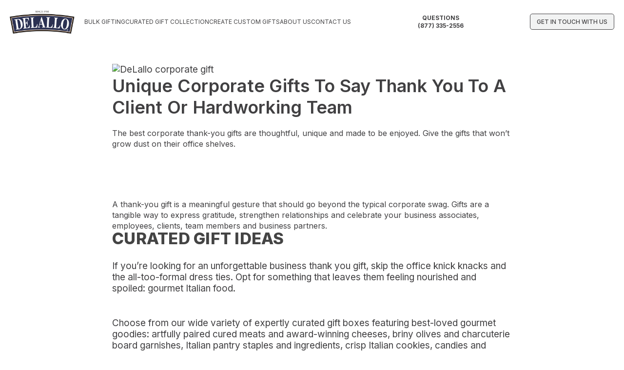

--- FILE ---
content_type: text/html; charset=UTF-8
request_url: https://gifts.delallo.com/blog/corporate-thank-you-gifts
body_size: 11327
content:

<!DOCTYPE html>
<html class="no-js" lang="en">
    <head>
        <title>Unique Corporate Gifts To Say Thank You To A Client Or Hardworking Team</title>
        <link rel="dns-prefetch preconnect" href="https://cdn11.bigcommerce.com/s-6gfydx1mga" crossorigin><link rel="dns-prefetch preconnect" href="https://fonts.googleapis.com/" crossorigin><link rel="dns-prefetch preconnect" href="https://fonts.gstatic.com/" crossorigin>
        <meta name="keywords" content="corporate thank you gifts, business thank you gifts, thank you gift ideas"><meta name="description" content="Shop the best corporate thank you gifts. Leave a lasting impression with high quality Italian foods like our gourmet olives, Italian extra virgin olive oil, artisan pasta, sauces and more. Other business thank you gift options include our curated gift boxes and DeLallo Gift Cards good for online orders."><link rel='canonical' href='https://gifts.delallo.com/blog/corporate-thank-you-gifts' /><meta name='platform' content='bigcommerce.stencil' />
        
         

        <link href="https://cdn11.bigcommerce.com/s-6gfydx1mga/product_images/Favicon.jpg?t=1695906851" rel="shortcut icon">
        <meta name="viewport" content="width=device-width, initial-scale=1">

        <script>
            document.documentElement.className = document.documentElement.className.replace('no-js', 'js');
        </script>

        <script>
    function browserSupportsAllFeatures() {
        return window.Promise
            && window.fetch
            && window.URL
            && window.URLSearchParams
            && window.WeakMap
            // object-fit support
            && ('objectFit' in document.documentElement.style);
    }

    function loadScript(src) {
        var js = document.createElement('script');
        js.src = src;
        js.onerror = function () {
            console.error('Failed to load polyfill script ' + src);
        };
        document.head.appendChild(js);
    }

    if (!browserSupportsAllFeatures()) {
        loadScript('https://cdn11.bigcommerce.com/s-6gfydx1mga/stencil/0a23dd20-44ad-013c-3e19-42690cd50661/e/626d3a70-4876-013d-ddbf-3235699f1b15/dist/theme-bundle.polyfills.js');
    }
</script>
        <script>window.consentManagerTranslations = `{"locale":"en","locales":{"consent_manager.data_collection_warning":"en","consent_manager.accept_all_cookies":"en","consent_manager.gdpr_settings":"en","consent_manager.data_collection_preferences":"en","consent_manager.manage_data_collection_preferences":"en","consent_manager.use_data_by_cookies":"en","consent_manager.data_categories_table":"en","consent_manager.allow":"en","consent_manager.accept":"en","consent_manager.deny":"en","consent_manager.dismiss":"en","consent_manager.reject_all":"en","consent_manager.category":"en","consent_manager.purpose":"en","consent_manager.functional_category":"en","consent_manager.functional_purpose":"en","consent_manager.analytics_category":"en","consent_manager.analytics_purpose":"en","consent_manager.targeting_category":"en","consent_manager.advertising_category":"en","consent_manager.advertising_purpose":"en","consent_manager.essential_category":"en","consent_manager.esential_purpose":"en","consent_manager.yes":"en","consent_manager.no":"en","consent_manager.not_available":"en","consent_manager.cancel":"en","consent_manager.save":"en","consent_manager.back_to_preferences":"en","consent_manager.close_without_changes":"en","consent_manager.unsaved_changes":"en","consent_manager.by_using":"en","consent_manager.agree_on_data_collection":"en","consent_manager.change_preferences":"en","consent_manager.cancel_dialog_title":"en","consent_manager.privacy_policy":"en","consent_manager.allow_category_tracking":"en","consent_manager.disallow_category_tracking":"en"},"translations":{"consent_manager.data_collection_warning":"We use cookies (and other similar technologies) to collect data to improve your shopping experience.","consent_manager.accept_all_cookies":"Accept All Cookies","consent_manager.gdpr_settings":"Settings","consent_manager.data_collection_preferences":"Website Data Collection Preferences","consent_manager.manage_data_collection_preferences":"Manage Website Data Collection Preferences","consent_manager.use_data_by_cookies":" uses data collected by cookies and JavaScript libraries to improve your shopping experience.","consent_manager.data_categories_table":"The table below outlines how we use this data by category. To opt out of a category of data collection, select 'No' and save your preferences.","consent_manager.allow":"Allow","consent_manager.accept":"Accept","consent_manager.deny":"Deny","consent_manager.dismiss":"Dismiss","consent_manager.reject_all":"Reject all","consent_manager.category":"Category","consent_manager.purpose":"Purpose","consent_manager.functional_category":"Functional","consent_manager.functional_purpose":"Enables enhanced functionality, such as videos and live chat. If you do not allow these, then some or all of these functions may not work properly.","consent_manager.analytics_category":"Analytics","consent_manager.analytics_purpose":"Provide statistical information on site usage, e.g., web analytics so we can improve this website over time.","consent_manager.targeting_category":"Targeting","consent_manager.advertising_category":"Advertising","consent_manager.advertising_purpose":"Used to create profiles or personalize content to enhance your shopping experience.","consent_manager.essential_category":"Essential","consent_manager.esential_purpose":"Essential for the site and any requested services to work, but do not perform any additional or secondary function.","consent_manager.yes":"Yes","consent_manager.no":"No","consent_manager.not_available":"N/A","consent_manager.cancel":"Cancel","consent_manager.save":"Save","consent_manager.back_to_preferences":"Back to Preferences","consent_manager.close_without_changes":"You have unsaved changes to your data collection preferences. Are you sure you want to close without saving?","consent_manager.unsaved_changes":"You have unsaved changes","consent_manager.by_using":"By using our website, you're agreeing to our","consent_manager.agree_on_data_collection":"By using our website, you're agreeing to the collection of data as described in our ","consent_manager.change_preferences":"You can change your preferences at any time","consent_manager.cancel_dialog_title":"Are you sure you want to cancel?","consent_manager.privacy_policy":"Privacy Policy","consent_manager.allow_category_tracking":"Allow [CATEGORY_NAME] tracking","consent_manager.disallow_category_tracking":"Disallow [CATEGORY_NAME] tracking"}}`;</script>

        <script>
            window.lazySizesConfig = window.lazySizesConfig || {};
            window.lazySizesConfig.loadMode = 1;
        </script>
        <script async src="https://cdn11.bigcommerce.com/s-6gfydx1mga/stencil/0a23dd20-44ad-013c-3e19-42690cd50661/e/626d3a70-4876-013d-ddbf-3235699f1b15/dist/theme-bundle.head_async.js"></script>

        <script src="https://ajax.googleapis.com/ajax/libs/webfont/1.6.26/webfont.js"></script>

        <script>
            WebFont.load({
                custom: {
                    families: ['Inter', 'Playfair Display']
                },
                classes: false
            });
        </script>

        <link href="https://fonts.googleapis.com/css?family=Inter:700,500,400,600,800%7CMontserrat:500&display=swap" rel="stylesheet">
        <link data-stencil-stylesheet href="https://cdn11.bigcommerce.com/s-6gfydx1mga/stencil/0a23dd20-44ad-013c-3e19-42690cd50661/e/626d3a70-4876-013d-ddbf-3235699f1b15/css/theme-58b876d0-e9f0-013c-3827-227acea84c8f.css" rel="stylesheet">

        <!-- Start Tracking Code for analytics_googleanalytics4 -->

<script data-cfasync="false" src="https://cdn11.bigcommerce.com/shared/js/google_analytics4_bodl_subscribers-358423becf5d870b8b603a81de597c10f6bc7699.js" integrity="sha256-gtOfJ3Avc1pEE/hx6SKj/96cca7JvfqllWA9FTQJyfI=" crossorigin="anonymous"></script>
<script data-cfasync="false">
  (function () {
    window.dataLayer = window.dataLayer || [];

    function gtag(){
        dataLayer.push(arguments);
    }

    function initGA4(event) {
         function setupGtag() {
            function configureGtag() {
                gtag('js', new Date());
                gtag('set', 'developer_id.dMjk3Nj', true);
                gtag('config', 'G-MV3SR9BCXH');
            }

            var script = document.createElement('script');

            script.src = 'https://www.googletagmanager.com/gtag/js?id=G-MV3SR9BCXH';
            script.async = true;
            script.onload = configureGtag;

            document.head.appendChild(script);
        }

        setupGtag();

        if (typeof subscribeOnBodlEvents === 'function') {
            subscribeOnBodlEvents('G-MV3SR9BCXH', false);
        }

        window.removeEventListener(event.type, initGA4);
    }

    

    var eventName = document.readyState === 'complete' ? 'consentScriptsLoaded' : 'DOMContentLoaded';
    window.addEventListener(eventName, initGA4, false);
  })()
</script>

<!-- End Tracking Code for analytics_googleanalytics4 -->

<!-- Start Tracking Code for analytics_siteverification -->

<meta name="google-site-verification" content="4k1kEGG_8H_ba-yHwF-ULNlnWCYB1UiY6XFoARYgDpg" />

<!-- End Tracking Code for analytics_siteverification -->


<script type="text/javascript" src="https://checkout-sdk.bigcommerce.com/v1/loader.js" defer></script>
<script type="text/javascript">
var BCData = {};
</script>
<script src='https://www.powr.io/powr.js?external-type=bigcommerce' async ></script><script src='https://www.powr.io/powr.js?external-type=bigcommerce' async ></script><!-- Google Tag Manager -->
<script>(function(w,d,s,l,i){w[l]=w[l]||[];w[l].push({'gtm.start':
new Date().getTime(),event:'gtm.js'});var f=d.getElementsByTagName(s)[0],
j=d.createElement(s),dl=l!='dataLayer'?'&l='+l:'';j.async=true;j.src=
'https://www.googletagmanager.com/gtm.js?id='+i+dl;f.parentNode.insertBefore(j,f);
})(window,document,'script','dataLayer','GTM-N38JW5SD');</script>
<!-- End Google Tag Manager -->
 <script data-cfasync="false" src="https://microapps.bigcommerce.com/bodl-events/1.9.4/index.js" integrity="sha256-Y0tDj1qsyiKBRibKllwV0ZJ1aFlGYaHHGl/oUFoXJ7Y=" nonce="" crossorigin="anonymous"></script>
 <script data-cfasync="false" nonce="">

 (function() {
    function decodeBase64(base64) {
       const text = atob(base64);
       const length = text.length;
       const bytes = new Uint8Array(length);
       for (let i = 0; i < length; i++) {
          bytes[i] = text.charCodeAt(i);
       }
       const decoder = new TextDecoder();
       return decoder.decode(bytes);
    }
    window.bodl = JSON.parse(decodeBase64("[base64]"));
 })()

 </script>

<script nonce="">
(function () {
    var xmlHttp = new XMLHttpRequest();

    xmlHttp.open('POST', 'https://bes.gcp.data.bigcommerce.com/nobot');
    xmlHttp.setRequestHeader('Content-Type', 'application/json');
    xmlHttp.send('{"store_id":"1001387306","timezone_offset":"-5.0","timestamp":"2026-01-23T14:06:05.60090400Z","visit_id":"76504b88-f223-4af4-8a26-f3dedb26b2be","channel_id":1}');
})();
</script>

    </head>
    <body>

        <svg data-src="https://cdn11.bigcommerce.com/s-6gfydx1mga/stencil/0a23dd20-44ad-013c-3e19-42690cd50661/e/626d3a70-4876-013d-ddbf-3235699f1b15/img/icon-sprite.svg" class="icons-svg-sprite"></svg>

        <header id="header">
  <div class="container">
    <div class="header-main d-flex align-center">
      <a href="#" class="mobileMenu-toggle" data-mobile-menu-toggle="menu">
        <span class="mobileMenu-toggleIcon">Toggle menu</span>
    </a>
    <div class="header-logo header-logo--center">
        <a href="https://gifts.delallo.com/" class="header-logo__link" data-header-logo-link>
            <img class="header-logo-image-unknown-size" src="https://cdn11.bigcommerce.com/s-6gfydx1mga/images/stencil/original/delallo-mobile-logo-2017_1693338474__88202.original.png" alt="DeLallo Gifts" title="DeLallo Gifts">
</a>
    </div>
  <div class="navbar-main d-flex align-center justify-between">
    <div class="navPages-container" id="menu" data-menu>
      <nav class="navPages">
    <div class="navPages-quickSearch">
        <div class="container">
    <form class="form" onsubmit="return false" data-url="/search.php" data-quick-search-form>
        <fieldset class="form-fieldset">
            <div class="form-field customize-search-field">
                <label class="is-srOnly" for="nav-menu-quick-search">Search</label>
                <input class="form-input"
                       data-search-quick
                       name="nav-menu-quick-search"
                       id="nav-menu-quick-search"
                       data-error-message="Search field cannot be empty."
                       placeholder="Search"
                       autocomplete="off"
                >
                <svg class="icon-search"><use xlink:href="#icon-search" /></svg>
            </div>
        </fieldset>
    </form>
    <section class="quickSearchResults" data-bind="html: results"></section>
    <p role="status"
       aria-live="polite"
       class="aria-description--hidden"
       data-search-aria-message-predefined-text="product results for"
    ></p>
</div>
    </div>
    <ul class="navPages-list">
                 <li class="navPages-item navPages-item-page">
                     <a class="navPages-action"
                        href="https://gifts.delallo.com/bulk-gifting/"
                        aria-label="Bulk Gifting"
                     >
                         Bulk Gifting
                     </a>
                 </li>
                 <li class="navPages-item navPages-item-page">
                     <a class="navPages-action"
                        href="https://gifts.delallo.com/curated-gift-collection/"
                        aria-label="Curated Gift Collection"
                     >
                         Curated Gift Collection
                     </a>
                 </li>
                 <li class="navPages-item navPages-item-page">
                     <a class="navPages-action"
                        href="https://gifts.delallo.com/c/custom-gifts"
                        aria-label="Create Custom Gifts"
                     >
                         Create Custom Gifts
                     </a>
                 </li>
                 <li class="navPages-item navPages-item-page">
                     <a class="navPages-action"
                        href="https://gifts.delallo.com/c/about-us"
                        aria-label="About Us"
                     >
                         About Us
                     </a>
                 </li>
                 <li class="navPages-item navPages-item-page">
                     <a class="navPages-action"
                        href="https://gifts.delallo.com/delallo-contact-us/"
                        aria-label="Contact Us"
                     >
                         Contact Us
                     </a>
                 </li>
    </ul>
    <ul class="navPages-list navPages-list--user">
            <li class="navPages-item">
                <a class="navPages-action"
                   href="/login.php"
                   aria-label="Sign in"
                >
                    Sign in
                </a>
                    or
                    <a class="navPages-action"
                       href="/login.php?action=create_account"
                       aria-label="Register"
                    >
                        Register
                    </a>
            </li>
    </ul>
</nav>
    </div>

    <div class="ques-call">Questions<a href="tel:8773352556">(877) 335-2556</a></div>
    <ul class="default-none nav-right">
     
     <li class="navUser-item">
        <a href="/delallo-contact-us/" class="button"> Get In Touch With Us </a>
    </li>
    </div>
  </div>
</div>
</div>

</header>
        <main class="body" id="main-content" role="main" data-currency-code="USD">
     
    <div class="container">
        

        <div data-content-region="web_page_section_one"></div>
        
        <div data-content-region="web_page_section_two"></div>
        

<section class="page">
        <h1 class="page-heading">Unique Corporate Gifts To Say Thank You To A Client Or Hardworking Team</h1>
    
        <div data-content-region="web_page_section_three"></div>


    <div data-content-region="page_builder_content"></div>

    <div class="page-content page-content--centered">
            <p>
      <link rel="stylesheet" href="https://media.zenobuilder.com/upload/6gfydx1mga/ef33f0d5-9137-4904-8bbb-6d6027e60384.css?v=04950364">
      <div class=zn-container data-type=container-style data-page-background-color-enable=false data-page-background-color=#4CAF5080 data-base-font=inherit data-width-mode=auto data-max-width=1200px data-padding="0px 0px 0px 0px" data-link-color=#2196F3 data-link-hover-color=#2196F3CC data-link-underline=none data-link-hover-underline=none><div id=znid-111026791189 class=zn-element-wrapper data-type=row data-layout="4-8 4-8 12-12" data-vertical-align=center data-full-width=true><div class="zn-element zn-lg"><div class=zn-row data-reverse-lg=false data-reverse-md=false data-reverse-sm=false><div class="zn-column zn-column-lg-4 zn-column-md-4 zn-column-sm-12"><div class=zn-children><div class=zn-child><div class=zn-template><div id=znid-188242645695 class=zn-element-wrapper data-type=image data-filter=none><div class="zn-element zn-lg"><div class=zn-image><img class=zn-nodrag src=https://media.zenobuilder.com/upload/6gfydx1mga/Thoughtful-79394988.jpg alt="DeLallo corporate gift" draggable=false></div></div></div></div></div></div></div><div class="zn-column zn-column-lg-8 zn-column-md-8 zn-column-sm-12"><div class=zn-children><div class=zn-child><div class=zn-template><div id=znid-378022298388 class=zn-element-wrapper data-type=heading><div class="zn-element zn-lg"><h1 class=zn-heading>Unique Corporate Gifts To Say Thank You To A Client Or Hardworking Team</h1></div></div></div></div></div></div></div></div></div><div id=znid-354824468848 class=zn-element-wrapper data-type=row data-layout="12 12 12" data-full-width=true data-vertical-align=top><div class="zn-element zn-lg"><div class=zn-row data-reverse-lg=false data-reverse-md=false data-reverse-sm=false><div class="zn-column zn-column-lg-12 zn-column-md-12 zn-column-sm-12"><div class=zn-children><div class=zn-child><div class=zn-template><div id=znid-379473953581 class=zn-element-wrapper data-type=text><div class="zn-element zn-lg"><div class=zn-text><p>The best corporate thank-you gifts are thoughtful, unique and made to be enjoyed. Give the gifts that won’t grow dust on their office shelves.<p><br><p>A thank-you gift is a meaningful gesture that should go beyond the typical corporate swag. Gifts are a tangible way to express gratitude, strengthen relationships and celebrate your business associates, employees, clients, team members and business partners.&nbsp;</div></div></div></div></div></div></div></div></div></div><div id=znid-728938130998 class=zn-element-wrapper data-type=row data-layout="12 12 12" data-full-width=true data-vertical-align=top><div class="zn-element zn-lg"><div class=zn-row data-reverse-lg=false data-reverse-md=false data-reverse-sm=false><div class="zn-column zn-column-lg-12 zn-column-md-12 zn-column-sm-12"><div class=zn-children><div class=zn-child><div class=zn-template><div id=znid-596660283850 class=zn-element-wrapper data-type=heading><div class="zn-element zn-lg"><h2 class=zn-heading>Curated Gift Ideas</h2></div></div></div></div><div class=zn-child><div class=zn-template><div id=znid-693727388509 class=zn-element-wrapper data-type=text><div class="zn-element zn-lg"><div class=zn-text>If you’re looking for an unforgettable business thank you gift, skip the office knick knacks and the all-too-formal dress ties. Opt for something that leaves them feeling nourished and spoiled: gourmet Italian food.&nbsp;</div></div></div></div></div></div></div></div></div></div><div id=znid-531470187140 class="zn-element-wrapper zn-off-sm" data-type=row data-layout="12 12 12" data-full-width=false data-vertical-align=top><div class="zn-element zn-lg"><div class=zn-row data-reverse-lg=false data-reverse-md=false data-reverse-sm=false><div class="zn-column zn-column-lg-12 zn-column-md-12 zn-column-sm-12"><div class=zn-children><div class=zn-child><div class=zn-template><div id=znid-429409336016 class="zn-element-wrapper zn-off-sm" data-type=image data-filter=none><div class="zn-element zn-lg"><div class=zn-image><a href=/free-gift-offer/ ><img class=zn-nodrag src=https://media.zenobuilder.com/upload/6gfydx1mga/desktop-leaderboard-1-54301232.png alt="" draggable=false></a></div></div></div></div></div></div></div></div></div></div><div id=znid-153324758398 class="zn-element-wrapper zn-off-lg zn-off-md" data-type=row data-layout="12 12 12" data-full-width=false data-vertical-align=top><div class="zn-element zn-lg"><div class=zn-row data-reverse-lg=false data-reverse-md=false data-reverse-sm=false><div class="zn-column zn-column-lg-12 zn-column-md-12 zn-column-sm-12"><div class=zn-children><div class=zn-child><div class=zn-template><div id=znid-141839547318 class="zn-element-wrapper zn-off-lg zn-off-md" data-type=image data-filter=none><div class="zn-element zn-lg"><div class=zn-image><a href=/free-gift-offer/ ><img class=zn-nodrag src=https://media.zenobuilder.com/upload/6gfydx1mga/mobileleaderboard1-ezgif-com-optimize-78562013.gif alt="" draggable=false></a></div></div></div></div></div></div></div></div></div></div><div id=znid-488798753252 class=zn-element-wrapper data-type=row data-layout="12 12 12" data-full-width=true data-vertical-align=top><div class="zn-element zn-lg"><div class=zn-row data-reverse-lg=false data-reverse-md=false data-reverse-sm=false><div class="zn-column zn-column-lg-12 zn-column-md-12 zn-column-sm-12"><div class=zn-children><div class=zn-child><div class=zn-template><div id=znid-654219721547 class=zn-element-wrapper data-type=text><div class="zn-element zn-lg"><div class=zn-text>Choose from our wide variety of expertly curated gift boxes featuring best-loved gourmet goodies: artfully paired cured meats and award-winning cheeses, briny olives and charcuterie board garnishes, Italian pantry staples and ingredients, crisp Italian cookies, candies and more.&nbsp;<div><p><br><p>Each high-quality gift is made to impress, packed by hand and tucked into our classic blue DeLallo Gift Boxes. We’ve highlighted some of our company gift bestsellers.<p><br></div></div></div></div></div></div></div></div></div></div></div><div id=znid-039302099136 class="zn-element-wrapper zn-off-lg zn-off-md" data-type=row data-layout="12 12 12" data-full-width=false data-vertical-align=top><div class="zn-element zn-lg"><div class=zn-row data-reverse-lg=false data-reverse-md=false data-reverse-sm=false><div class="zn-column zn-column-lg-12 zn-column-md-12 zn-column-sm-12"><div class=zn-children><div class=zn-child><div class=zn-template><div id=znid-417409688881 class="zn-element-wrapper zn-off-sm" data-type=row data-layout="12 12 12" data-full-width=false data-vertical-align=top><div class="zn-element zn-lg"><div class=zn-row data-reverse-lg=false data-reverse-md=false data-reverse-sm=false><div class="zn-column zn-column-lg-12 zn-column-md-12 zn-column-sm-12"><div class=zn-children><div class=zn-child><div class=zn-template><div id=znid-072360239524 class="zn-element-wrapper zn-off-sm" data-type=image data-filter=none><div class="zn-element zn-lg"><div class=zn-image><a href=https://gifts.delallo.com/free-gift-offer/ ><img class=zn-nodrag src=https://media.zenobuilder.com/upload/6gfydx1mga/Untitled-design-1--21802751.png alt="" draggable=false></a></div></div></div></div></div></div></div></div></div></div></div></div><div class=zn-child><div class=zn-template><div id=znid-116922877296 class=zn-element-wrapper data-type=heading><div class="zn-element zn-lg"><h2 class=zn-heading><a href=/curated-gift-collection/best-biscotti-and-pizzelle-gift-box/ >Best Biscotti and Pizzelle Gift Box</a></h2></div></div></div></div><div class=zn-child><div class=zn-template><div id=znid-288347328967 class=zn-element-wrapper data-type=image data-filter=none><div class="zn-element zn-lg"><div class=zn-image><a href=/curated-gift-collection/best-biscotti-and-pizzelle-gift-box/ ><img class=zn-nodrag src="https://cdn11.bigcommerce.com/s-6gfydx1mga/images/stencil/1280x1280/products/1138/1047/Best-Biscotti-and-Pizzelle-Gift-Box__51155.1694199091.jpg?c=1" alt="Best Biscotti and Pizzelle Gift Box" draggable=false></a></div></div></div></div></div><div class=zn-child><div class=zn-template><div id=znid-097853793895 class=zn-element-wrapper data-type=text><div class="zn-element zn-lg"><div class=zn-text>A sweet gift with a whole lot to love, this Italian cookie gift is the perfect way to express gratitude to partners, employees, new clients and all of your business associates. Irresistibly crisp, twice-baked biscotti and delicate pizzelle cookies are a comforting indulgence—an exquisite after-dinner treat and espresso companion. Finally, a gift set that is as easy to order as it is to enjoy.</div></div></div></div></div></div></div></div></div></div><div id=znid-495564084068 class=zn-element-wrapper data-type=row data-layout="12 12 12" data-full-width=false data-vertical-align=top><div class="zn-element zn-lg"><div class=zn-row data-reverse-lg=false data-reverse-md=false data-reverse-sm=false><div class="zn-column zn-column-lg-12 zn-column-md-12 zn-column-sm-12"><div class=zn-children><div class=zn-child><div class=zn-template><div id=znid-279423101486 class=zn-element-wrapper data-type=heading><div class="zn-element zn-lg"><h2 class=zn-heading><a href=/curated-gift-collection/italian-pasta-gift-box/ >Italian Pasta Gift Box</a></h2></div></div></div></div><div class=zn-child><div class=zn-template><div id=znid-965101413074 class=zn-element-wrapper data-type=image data-filter=none><div class="zn-element zn-lg"><div class=zn-image><a href=/curated-gift-collection/italian-pasta-gift-box/ ><img class=zn-nodrag src="https://cdn11.bigcommerce.com/s-6gfydx1mga/images/stencil/1280x1280/products/1135/1050/Italian-Pasta-Gift-Box__45270.1694201832.jpg?c=1" alt="Italian Pasta Gift Box" draggable=false></a></div></div></div></div></div><div class=zn-child><div class=zn-template><div id=znid-495319558704 class=zn-element-wrapper data-type=row data-layout="12 12 12" data-full-width=true data-vertical-align=top><div class="zn-element zn-lg"><div class=zn-row data-reverse-lg=false data-reverse-md=false data-reverse-sm=false><div class="zn-column zn-column-lg-12 zn-column-md-12 zn-column-sm-12"><div class=zn-children><div class=zn-child><div class=zn-template><div id=znid-577089969642 class=zn-element-wrapper data-type=text><div class="zn-element zn-lg"><div class=zn-text>Give corporate thank you gifts that go straight to the heart… and to their belly. This <font>t</font>asteful Italian gift set features our premium Italian pasta, signature pasta sauces, authentic Italian EVOO and more.&nbsp;<span style=color:inherit;font-family:inherit;font-size:inherit;font-weight:inherit;letter-spacing:.8px>Whether you’re recognizing employees for reaching important goals or thanking clients for their business, this handcrafted gourmet gift is sure to inspire comforting meals and all-around goodwill that will be remembered long after the gift is received.</span></div></div></div></div></div></div></div></div></div></div></div></div></div></div></div></div></div><div id=znid-178817300987 class=zn-element-wrapper data-type=row data-layout="12 12 12" data-full-width=false data-vertical-align=top><div class="zn-element zn-lg"><div class=zn-row data-reverse-lg=false data-reverse-md=false data-reverse-sm=false><div class="zn-column zn-column-lg-12 zn-column-md-12 zn-column-sm-12"><div class=zn-children><div class=zn-child><div class=zn-template><div id=znid-544061484680 class=zn-element-wrapper data-type=heading><div class="zn-element zn-lg"><h2 class=zn-heading><a href=/curated-gift-collection/artisan-meat-and-cheese-gift-box/ >Artisan Meat and Cheese Gift Box</a></h2></div></div></div></div><div class=zn-child><div class=zn-template><div id=znid-992722116200 class=zn-element-wrapper data-type=image data-filter=none><div class="zn-element zn-lg"><div class=zn-image><a href=/curated-gift-collection/artisan-meat-and-cheese-gift-box/ ><img class=zn-nodrag src="https://cdn11.bigcommerce.com/s-6gfydx1mga/images/stencil/1280x1280/products/1130/1055/Artisan-Meat-and-Cheese-Gift-Box__78912.1694441891.jpg?c=1" alt="Artisan Meat and Cheese Gift Box" draggable=false></a></div></div></div></div></div><div class=zn-child><div class=zn-template><div id=znid-679270868026 class=zn-element-wrapper data-type=row data-layout="12 12 12" data-full-width=true data-vertical-align=top><div class="zn-element zn-lg"><div class=zn-row data-reverse-lg=false data-reverse-md=false data-reverse-sm=false><div class="zn-column zn-column-lg-12 zn-column-md-12 zn-column-sm-12"><div class=zn-children><div class=zn-child><div class=zn-template><div id=znid-369720965909 class=zn-element-wrapper data-type=text><div class="zn-element zn-lg"><div class=zn-text>Next time you’re looking for corporate gift ideas to thank employees, clients, partners and contacts, just remember: gourmet food is everyone’s favorite gift. Our Artisan Meat and Cheese Gift Box is a unique gift featuring a carefully curated meat and cheese pairing along with all the gourmet complements to really make it a party: Italian tomato bruschetta, buttery Castelvetrano olives, crispy toasts, dried fruit and nuts.</div></div></div></div></div></div></div></div></div></div></div></div></div></div></div></div></div><div id=znid-879189900802 class=zn-element-wrapper data-type=row data-layout="12 12 12" data-full-width=false data-vertical-align=top><div class="zn-element zn-lg"><div class=zn-row data-reverse-lg=false data-reverse-md=false data-reverse-sm=false><div class="zn-column zn-column-lg-12 zn-column-md-12 zn-column-sm-12"><div class=zn-children><div class=zn-child><div class=zn-template><div id=znid-035214703683 class=zn-element-wrapper data-type=heading><div class="zn-element zn-lg"><h2 class=zn-heading><a href=/curated-gift-collection/italian-bites-gift-box/ >Italian Bites Gift Box</a></h2></div></div></div></div><div class=zn-child><div class=zn-template><div id=znid-011626735718 class=zn-element-wrapper data-type=image data-filter=none><div class="zn-element zn-lg"><div class=zn-image><a href=/curated-gift-collection/italian-bites-gift-box/ ><img class=zn-nodrag src="https://cdn11.bigcommerce.com/s-6gfydx1mga/images/stencil/1280x1280/products/1131/1054/Italian-Bites-Gift-Box__63353.1694440584.jpg?c=1" alt="Italian Bites Gift Box" draggable=false></a></div></div></div></div></div><div class=zn-child><div class=zn-template><div id=znid-710311235234 class=zn-element-wrapper data-type=row data-layout="12 12 12" data-full-width=true data-vertical-align=top><div class="zn-element zn-lg"><div class=zn-row data-reverse-lg=false data-reverse-md=false data-reverse-sm=false><div class="zn-column zn-column-lg-12 zn-column-md-12 zn-column-sm-12"><div class=zn-children><div class=zn-child><div class=zn-template><div id=znid-550654058851 class=zn-element-wrapper data-type=text><div class="zn-element zn-lg"><div class=zn-text>Sending gifts that matter is super easy when you get your corporate thank you gifts at DeLallo. Treat your people to a well-rounded spread of traditional high-quality Italian antipasti with this colorful gift collection. Made to impress, each gift box is packed by-hand to ensure the most personal and thoughtful presentation. Let employees, clients and customers know that they are top of mind with the delicious foods they crave.</div></div></div></div></div></div></div></div></div></div></div></div></div></div></div></div></div><div id=znid-333551494453 class=zn-element-wrapper data-type=row data-layout="12 12 12" data-full-width=false data-vertical-align=top><div class="zn-element zn-lg"><div class=zn-row data-reverse-lg=false data-reverse-md=false data-reverse-sm=false><div class="zn-column zn-column-lg-12 zn-column-md-12 zn-column-sm-12"><div class=zn-children><div class=zn-child><div class=zn-template><div id=znid-769280039712 class=zn-element-wrapper data-type=heading><div class="zn-element zn-lg"><h2 class=zn-heading><a href=/curated-gift-collection/charcuterie-night-gift-collection/ >Charcuterie Night Gift Collection</a></h2></div></div></div></div><div class=zn-child><div class=zn-template><div id=znid-658567288405 class=zn-element-wrapper data-type=image data-filter=none><div class="zn-element zn-lg"><div class=zn-image><a href=/curated-gift-collection/charcuterie-night-gift-collection/ ><img class=zn-nodrag src="https://cdn11.bigcommerce.com/s-6gfydx1mga/images/stencil/1280x1280/products/1128/1057/Charcuterie-Night-Gift-Collection__82254.1694444537.jpg?c=1" alt="Charcuterie Night Gift Collection" draggable=false></a></div></div></div></div></div><div class=zn-child><div class=zn-template><div id=znid-985802662352 class=zn-element-wrapper data-type=row data-layout="12 12 12" data-full-width=true data-vertical-align=top><div class="zn-element zn-lg"><div class=zn-row data-reverse-lg=false data-reverse-md=false data-reverse-sm=false><div class="zn-column zn-column-lg-12 zn-column-md-12 zn-column-sm-12"><div class=zn-children><div class=zn-child><div class=zn-template><div id=znid-064105713769 class=zn-element-wrapper data-type=text><div class="zn-element zn-lg"><div class=zn-text>So you’re looking on the web for gift ideas to show your appreciation to clients, employees and business partners? Make all of their charcuterie dreams come true with this thoughtful meat-and-cheese gift set. Inspire their next movie night or happy hour get-together with feature-worthy cured meats and specialty cheeses. Afterall, a gift is meant to be savored.</div></div></div></div></div></div></div></div></div></div></div></div></div></div></div></div></div><div id=znid-621316222930 class=zn-element-wrapper data-type=row data-layout="12 12 12" data-full-width=false data-vertical-align=top><div class="zn-element zn-lg"><div class=zn-row data-reverse-lg=false data-reverse-md=false data-reverse-sm=false><div class="zn-column zn-column-lg-12 zn-column-md-12 zn-column-sm-12"><div class=zn-children><div class=zn-child><div class=zn-template><div id=znid-208479597814 class=zn-element-wrapper data-type=heading><div class="zn-element zn-lg"><h2 class=zn-heading><a href=/curated-gift-collection/epic-pizza-night-gift-basket/ >Epic Pizza Night Gift Basket</a></h2></div></div></div></div><div class=zn-child><div class=zn-template><div id=znid-172582440514 class=zn-element-wrapper data-type=image data-filter=none><div class="zn-element zn-lg"><div class=zn-image><a href=/curated-gift-collection/epic-pizza-night-gift-basket/ ><img class=zn-nodrag src="https://cdn11.bigcommerce.com/s-6gfydx1mga/images/stencil/1280x1280/products/1137/1048/Epic-Pizza-Night-Gift-Basket__18191.1694200228.jpg?c=1" alt="Epic Pizza Night Gift Basket" draggable=false></a></div></div></div></div></div><div class=zn-child><div class=zn-template><div id=znid-939777299822 class=zn-element-wrapper data-type=row data-layout="12 12 12" data-full-width=true data-vertical-align=top><div class="zn-element zn-lg"><div class=zn-row data-reverse-lg=false data-reverse-md=false data-reverse-sm=false><div class="zn-column zn-column-lg-12 zn-column-md-12 zn-column-sm-12"><div class=zn-children><div class=zn-child><div class=zn-template><div id=znid-417187934679 class=zn-element-wrapper data-type=text><div class="zn-element zn-lg"><div class=zn-text>For employee gifts and client gifts that are not only meant to impress but also to show appreciation, look no further than the gift of pizza. We include our easy-to-make Pizza Dough Kit along with our fan-favorite pasta sauces, pizza cheese and an assortment of colorful pizza toppings. Beautifully packaged and artfully curated, this Pizza Night Gift Box is more than just your standard corporate gift… it’s an experience.</div></div></div></div></div></div></div></div></div></div></div></div></div></div></div></div></div><div id=znid-831758709098 class=zn-element-wrapper data-type=heading><div class="zn-element zn-lg"><h2 class=zn-heading>Create Custom Gifts</h2></div></div><div id=znid-339652360221 class=zn-element-wrapper data-type=row data-layout="12 12 12" data-full-width=true data-vertical-align=top><div class="zn-element zn-lg"><div class=zn-row data-reverse-lg=false data-reverse-md=false data-reverse-sm=false><div class="zn-column zn-column-lg-12 zn-column-md-12 zn-column-sm-12"><div class=zn-children><div class=zn-child><div class=zn-template><div id=znid-081206013149 class=zn-element-wrapper data-type=text><div class="zn-element zn-lg"><div class=zn-text><p>When it comes to thank you gifts corporate thank you gifts, custom gifts and personalized gift options take business gifting to the next level.&nbsp;<p><br><p>We make sending gifts super simple. DeLallo offers stress-free options that are sure to surprise and delight clients, business partners, team members and employees. No custom gift orders are too small or large!<p><br><p>Choose from a wide variety of over 150 gourmet food items to include Italian pasta, olive oil, antipasti, cured meats and more. You choose the packaging! Whether you opt for our handsome, blue DeLallo Gift Boxes or a custom gift box with your company logo, we can deliver!&nbsp;<p><br><p>We also give you the opportunity to take personalized gifts to the next level with a custom gift message and branded items. With so many ways to create the perfect corporate thank you gift, <a href=/delallo-contact-us/ ><b><font color=#2196f3>get in touch with us</font></b></a> to get started!</div></div></div></div></div></div></div></div></div></div><div id=znid-061453105650 class=zn-element-wrapper data-type=image data-filter=none><div class="zn-element zn-lg"><div class=zn-image><a href=/c/custom-gifts><img class=zn-nodrag src=https://media.zenobuilder.com/upload/6gfydx1mga/Custom-31174307.jpg alt="Create custom corporate gifts with DeLallo" draggable=false></a></div></div></div><div id=znid-385542573129 class=zn-element-wrapper data-type=row data-layout="12 12 12" data-full-width=true data-background-type=color data-vertical-align=top><div class="zn-element zn-lg"><div class=zn-row data-reverse-lg=false data-reverse-md=false data-reverse-sm=false><div class="zn-column zn-column-lg-12 zn-column-md-12 zn-column-sm-12"><div class=zn-children><div class=zn-child><div class=zn-template><div id=znid-207463480401 class=zn-element-wrapper data-type=heading><div class="zn-element zn-lg"><h2 class=zn-heading>Still Undecided on Corporate Gifts? Get a Sample Gift!</h2></div></div></div></div><div class=zn-child><div class=zn-template><div id=znid-255742032396 class=zn-element-wrapper data-type=text><div class="zn-element zn-lg"><div class=zn-text>Discover the delight of gourmet Italian food with our sample gift offer. We'll send you a <b>complimentary gift</b> to your business, on us.</div></div></div></div></div><div class=zn-child><div class=zn-template><div id=znid-090165881318 class=zn-element-wrapper data-type=button data-hover-options=true data-full-width=false data-border-enable=true><div class="zn-element zn-lg"><div class=zn-button><a href=https://gifts.delallo.com/free-gift-offer/ target=""><button type=button><div class=zn-button-text><b>Get Your Gift</b></div></button></a></div></div></div></div></div></div></div></div></div></div><div class=zn-addon-wrapper type=page-settings data-page-title=true></div><div class=zn-addon-wrapper type=container-style data-width-mode=auto></div><div class=zn-addon-wrapper type=currency-converter><div class="zn-addon zn-lg"></div></div><div class=zn-addon-wrapper type=messenger><div class="zn-addon zn-lg"><div class=zn-messenger><div class=fb-customerchat page_id="" theme_color=#0A7CFF greeting_dialog_display=hide></div></div></div></div><div class=zn-addon-wrapper type=announcement-bar></div><div class=zn-addon-wrapper type=lazy-loading></div><div class=zn-addon-wrapper type=color-palette></div><div class=zn-addon-wrapper type=breakpoints></div><div class=zn-addon-wrapper type=custom-css></div></div>
      <script src="https://media.zenobuilder.com/upload/6gfydx1mga/ef33f0d5-9137-4904-8bbb-6d6027e60384.js?v=90404723"></script>
    </p>
    </div>


    <div data-content-region="web_page_section_four"></div>
        
    
    
    <div data-content-region="web_page_section_five"></div>
</section>


    </div>
    
    <div id="modal" class="modal" data-reveal data-prevent-quick-search-close>
    <button class="modal-close"
        type="button"
        title="Close"
        
>
    <span class="aria-description--hidden">Close</span>
    <span aria-hidden="true">&#215;</span>
</button>
    <div class="modal-content"></div>
    <div class="loadingOverlay"></div>
</div>
    <div id="alert-modal" class="modal modal--alert modal--small" data-reveal data-prevent-quick-search-close>
    <div class="swal2-icon swal2-error swal2-icon-show"><span class="swal2-x-mark"><span class="swal2-x-mark-line-left"></span><span class="swal2-x-mark-line-right"></span></span></div>

    <div class="modal-content"></div>

    <div class="button-container"><button type="button" class="confirm button" data-reveal-close>OK</button></div>
</div>
</main>

        <script>window.__webpack_public_path__ = "https://cdn11.bigcommerce.com/s-6gfydx1mga/stencil/0a23dd20-44ad-013c-3e19-42690cd50661/e/626d3a70-4876-013d-ddbf-3235699f1b15/dist/";</script>
        <script src="https://cdn11.bigcommerce.com/s-6gfydx1mga/stencil/0a23dd20-44ad-013c-3e19-42690cd50661/e/626d3a70-4876-013d-ddbf-3235699f1b15/dist/theme-bundle.main.js"></script>
        <script>
            window.stencilBootstrap("page", "{\"zoomSize\":\"1280x1280\",\"productSize\":\"500x659\",\"showAdminBar\":true,\"genericError\":\"Oops! Something went wrong.\",\"maintenanceModeSettings\":[],\"adminBarLanguage\":\"{\\\"locale\\\":\\\"en\\\",\\\"locales\\\":{\\\"admin.maintenance_header\\\":\\\"en\\\",\\\"admin.maintenance_tooltip\\\":\\\"en\\\",\\\"admin.maintenance_showstore_link\\\":\\\"en\\\",\\\"admin.prelaunch_header\\\":\\\"en\\\",\\\"admin.page_builder_link\\\":\\\"en\\\"},\\\"translations\\\":{\\\"admin.maintenance_header\\\":\\\"Your store is down for maintenance.\\\",\\\"admin.maintenance_tooltip\\\":\\\"Only administrators can view the store at the moment. Visit your control panel settings page to disable maintenance mode.\\\",\\\"admin.maintenance_showstore_link\\\":\\\"Click here to see what your visitors will see.\\\",\\\"admin.prelaunch_header\\\":\\\"Your storefront is private. Share your site with preview code:\\\",\\\"admin.page_builder_link\\\":\\\"Design this page in Page Builder\\\"}}\",\"urls\":{\"home\":\"https://gifts.delallo.com/\",\"account\":{\"index\":\"/account.php\",\"orders\":{\"all\":\"/account.php?action=order_status\",\"completed\":\"/account.php?action=view_orders\",\"save_new_return\":\"/account.php?action=save_new_return\"},\"update_action\":\"/account.php?action=update_account\",\"returns\":\"/account.php?action=view_returns\",\"addresses\":\"/account.php?action=address_book\",\"inbox\":\"/account.php?action=inbox\",\"send_message\":\"/account.php?action=send_message\",\"add_address\":\"/account.php?action=add_shipping_address\",\"wishlists\":{\"all\":\"/wishlist.php\",\"add\":\"/wishlist.php?action=addwishlist\",\"edit\":\"/wishlist.php?action=editwishlist\",\"delete\":\"/wishlist.php?action=deletewishlist\"},\"details\":\"/account.php?action=account_details\",\"recent_items\":\"/account.php?action=recent_items\",\"payment_methods\":{\"all\":\"/account.php?action=payment_methods\"}},\"brands\":\"https://gifts.delallo.com/brands/\",\"gift_certificate\":{\"purchase\":\"/giftcertificates.php\",\"redeem\":\"/giftcertificates.php?action=redeem\",\"balance\":\"/giftcertificates.php?action=balance\"},\"auth\":{\"login\":\"/login.php\",\"check_login\":\"/login.php?action=check_login\",\"create_account\":\"/login.php?action=create_account\",\"save_new_account\":\"/login.php?action=save_new_account\",\"forgot_password\":\"/login.php?action=reset_password\",\"send_password_email\":\"/login.php?action=send_password_email\",\"save_new_password\":\"/login.php?action=save_new_password\",\"logout\":\"/login.php?action=logout\"},\"product\":{\"post_review\":\"/postreview.php\"},\"cart\":\"/cart.php\",\"checkout\":{\"single_address\":\"/checkout\",\"multiple_address\":\"/checkout.php?action=multiple\"},\"rss\":{\"products\":[]},\"contact_us_submit\":\"/pages.php?action=sendContactForm\",\"search\":\"/search.php\",\"compare\":\"/compare\",\"sitemap\":\"/sitemap.php\",\"subscribe\":{\"action\":\"/subscribe.php\"}},\"secureBaseUrl\":\"https://gifts.delallo.com\",\"cartId\":null,\"channelId\":1,\"template\":\"pages/page\",\"validationDictionaryJSON\":\"{\\\"locale\\\":\\\"en\\\",\\\"locales\\\":{\\\"validation_messages.valid_email\\\":\\\"en\\\",\\\"validation_messages.password\\\":\\\"en\\\",\\\"validation_messages.password_match\\\":\\\"en\\\",\\\"validation_messages.invalid_password\\\":\\\"en\\\",\\\"validation_messages.field_not_blank\\\":\\\"en\\\",\\\"validation_messages.certificate_amount\\\":\\\"en\\\",\\\"validation_messages.certificate_amount_range\\\":\\\"en\\\",\\\"validation_messages.price_min_evaluation\\\":\\\"en\\\",\\\"validation_messages.price_max_evaluation\\\":\\\"en\\\",\\\"validation_messages.price_min_not_entered\\\":\\\"en\\\",\\\"validation_messages.price_max_not_entered\\\":\\\"en\\\",\\\"validation_messages.price_invalid_value\\\":\\\"en\\\",\\\"validation_messages.invalid_gift_certificate\\\":\\\"en\\\"},\\\"translations\\\":{\\\"validation_messages.valid_email\\\":\\\"You must enter a valid email.\\\",\\\"validation_messages.password\\\":\\\"You must enter a password.\\\",\\\"validation_messages.password_match\\\":\\\"Your passwords do not match.\\\",\\\"validation_messages.invalid_password\\\":\\\"Passwords must be at least 7 characters and contain both alphabetic and numeric characters.\\\",\\\"validation_messages.field_not_blank\\\":\\\" field cannot be blank.\\\",\\\"validation_messages.certificate_amount\\\":\\\"You must enter a gift certificate amount.\\\",\\\"validation_messages.certificate_amount_range\\\":\\\"You must enter a certificate amount between [MIN] and [MAX]\\\",\\\"validation_messages.price_min_evaluation\\\":\\\"Min. price must be less than max. price.\\\",\\\"validation_messages.price_max_evaluation\\\":\\\"Min. price must be less than max. price.\\\",\\\"validation_messages.price_min_not_entered\\\":\\\"Min. price is required.\\\",\\\"validation_messages.price_max_not_entered\\\":\\\"Max. price is required.\\\",\\\"validation_messages.price_invalid_value\\\":\\\"Input must be greater than 0.\\\",\\\"validation_messages.invalid_gift_certificate\\\":\\\"Please enter your valid certificate code.\\\"}}\",\"validationFallbackDictionaryJSON\":\"{\\\"locale\\\":\\\"en\\\",\\\"locales\\\":{\\\"validation_fallback_messages.valid_email\\\":\\\"en\\\",\\\"validation_fallback_messages.password\\\":\\\"en\\\",\\\"validation_fallback_messages.password_match\\\":\\\"en\\\",\\\"validation_fallback_messages.invalid_password\\\":\\\"en\\\",\\\"validation_fallback_messages.field_not_blank\\\":\\\"en\\\",\\\"validation_fallback_messages.certificate_amount\\\":\\\"en\\\",\\\"validation_fallback_messages.certificate_amount_range\\\":\\\"en\\\",\\\"validation_fallback_messages.price_min_evaluation\\\":\\\"en\\\",\\\"validation_fallback_messages.price_max_evaluation\\\":\\\"en\\\",\\\"validation_fallback_messages.price_min_not_entered\\\":\\\"en\\\",\\\"validation_fallback_messages.price_max_not_entered\\\":\\\"en\\\",\\\"validation_fallback_messages.price_invalid_value\\\":\\\"en\\\",\\\"validation_fallback_messages.invalid_gift_certificate\\\":\\\"en\\\"},\\\"translations\\\":{\\\"validation_fallback_messages.valid_email\\\":\\\"You must enter a valid email.\\\",\\\"validation_fallback_messages.password\\\":\\\"You must enter a password.\\\",\\\"validation_fallback_messages.password_match\\\":\\\"Your passwords do not match.\\\",\\\"validation_fallback_messages.invalid_password\\\":\\\"Passwords must be at least 7 characters and contain both alphabetic and numeric characters.\\\",\\\"validation_fallback_messages.field_not_blank\\\":\\\" field cannot be blank.\\\",\\\"validation_fallback_messages.certificate_amount\\\":\\\"You must enter a gift certificate amount.\\\",\\\"validation_fallback_messages.certificate_amount_range\\\":\\\"You must enter a certificate amount between [MIN] and [MAX]\\\",\\\"validation_fallback_messages.price_min_evaluation\\\":\\\"Min. price must be less than max. price.\\\",\\\"validation_fallback_messages.price_max_evaluation\\\":\\\"Min. price must be less than max. price.\\\",\\\"validation_fallback_messages.price_min_not_entered\\\":\\\"Min. price is required.\\\",\\\"validation_fallback_messages.price_max_not_entered\\\":\\\"Max. price is required.\\\",\\\"validation_fallback_messages.price_invalid_value\\\":\\\"Input must be greater than 0.\\\",\\\"validation_fallback_messages.invalid_gift_certificate\\\":\\\"Please enter your valid certificate code.\\\"}}\",\"validationDefaultDictionaryJSON\":\"{\\\"locale\\\":\\\"en\\\",\\\"locales\\\":{\\\"validation_default_messages.valid_email\\\":\\\"en\\\",\\\"validation_default_messages.password\\\":\\\"en\\\",\\\"validation_default_messages.password_match\\\":\\\"en\\\",\\\"validation_default_messages.invalid_password\\\":\\\"en\\\",\\\"validation_default_messages.field_not_blank\\\":\\\"en\\\",\\\"validation_default_messages.certificate_amount\\\":\\\"en\\\",\\\"validation_default_messages.certificate_amount_range\\\":\\\"en\\\",\\\"validation_default_messages.price_min_evaluation\\\":\\\"en\\\",\\\"validation_default_messages.price_max_evaluation\\\":\\\"en\\\",\\\"validation_default_messages.price_min_not_entered\\\":\\\"en\\\",\\\"validation_default_messages.price_max_not_entered\\\":\\\"en\\\",\\\"validation_default_messages.price_invalid_value\\\":\\\"en\\\",\\\"validation_default_messages.invalid_gift_certificate\\\":\\\"en\\\"},\\\"translations\\\":{\\\"validation_default_messages.valid_email\\\":\\\"You must enter a valid email.\\\",\\\"validation_default_messages.password\\\":\\\"You must enter a password.\\\",\\\"validation_default_messages.password_match\\\":\\\"Your passwords do not match.\\\",\\\"validation_default_messages.invalid_password\\\":\\\"Passwords must be at least 7 characters and contain both alphabetic and numeric characters.\\\",\\\"validation_default_messages.field_not_blank\\\":\\\"The field cannot be blank.\\\",\\\"validation_default_messages.certificate_amount\\\":\\\"You must enter a gift certificate amount.\\\",\\\"validation_default_messages.certificate_amount_range\\\":\\\"You must enter a certificate amount between [MIN] and [MAX]\\\",\\\"validation_default_messages.price_min_evaluation\\\":\\\"Min. price must be less than max. price.\\\",\\\"validation_default_messages.price_max_evaluation\\\":\\\"Min. price must be less than max. price.\\\",\\\"validation_default_messages.price_min_not_entered\\\":\\\"Min. price is required.\\\",\\\"validation_default_messages.price_max_not_entered\\\":\\\"Max. price is required.\\\",\\\"validation_default_messages.price_invalid_value\\\":\\\"Input must be greater than 0.\\\",\\\"validation_default_messages.invalid_gift_certificate\\\":\\\"Please enter your valid certificate code.\\\"}}\",\"carouselArrowAndDotAriaLabel\":\"Go to slide [SLIDE_NUMBER] of [SLIDES_QUANTITY]\",\"carouselActiveDotAriaLabel\":\"active\",\"carouselContentAnnounceMessage\":\"You are currently on slide [SLIDE_NUMBER] of [SLIDES_QUANTITY]\"}").load();
        </script>

        <script type="text/javascript" src="https://cdn11.bigcommerce.com/shared/js/csrf-protection-header-5eeddd5de78d98d146ef4fd71b2aedce4161903e.js"></script>
<script type="text/javascript" src="https://cdn11.bigcommerce.com/r-8aad5f624241bf0bfd9e4b02f99944e01159441b/javascript/visitor_stencil.js"></script>
<script id='pixel-script-poptin' src="https://cdn.popt.in/pixel.js?id=436b8fce956cb" async='true'></script>
    </body>
</html>
